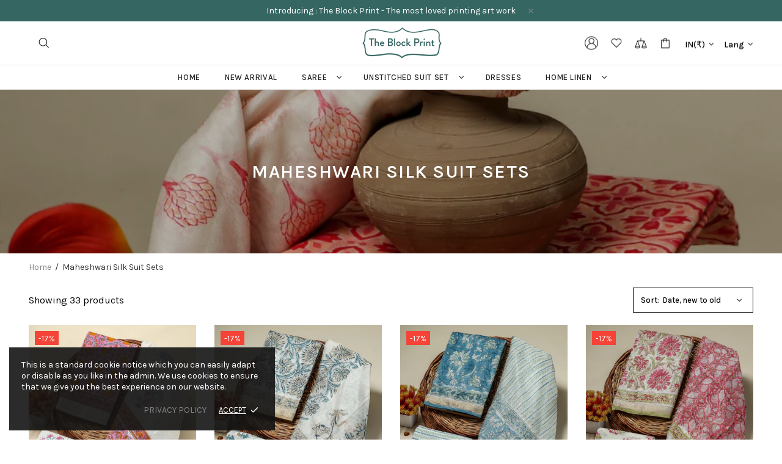

--- FILE ---
content_type: text/css
request_url: https://www.theblockprint.com/cdn/shop/t/2/assets/custom.css?v=20396523150776002091680784832
body_size: 4649
content:
/** Shopify CDN: Minification failed

Line 1246:5 Unexpected "="

**/
@import url('https://fonts.googleapis.com/css2?family=Karla:ital,wght@0,200;0,300;0,400;0,500;0,600;0,700;1,400&display=swap');

:not(i) {
  font-family: 'Karla', sans-serif !important;
}

p, span, a, li {
  font-size: 14px;
}

#header .menu__item a,
#header .menu__item a span{
  color: #222;
  text-transform: uppercase;
  font-size: 13px;
  padding: 0 10px;
  transition: 0.3s;
  font-weight: 500;
}

.header__tape {
  background-color: #356662;
}

#header .menu__item a:hover,
#header .menu__item a:hover span{
  color: #356662;
}

#header .header__line-top {
  padding: 10px 0 !important;
}

.menu__dropdown .menu__list.menu__list--styled {
  padding:  10px 0 !important;
}

.menu__dropdown .menu__list.menu__list--styled .menu__item {
  padding: 8px 15px;
  background-color: transparent !important;
}

.header__line-bottom .header__sticky-logo {
  display: none !important;
}

#shopify-section-1649227291d68c56bc .rimage {
  padding: 0px !important;
}

#shopify-section-1649227291d68c56bc .rimage img {
  position: inherit !important;
}

.slider .slick-dots, .slider .slick-arrow {
  z-index: 1;
}

.header__sidebar .header__btn-services {
  display: none !important;
}

#shopify-section-1586280453180 .promobox .rimage__img {
  object-position: top;
}

.promobox__plate--hovered, .promobox__content-scale {
  border: solid 1px #d6c2a4;
}

.promobox__plate--hovered .promobox__text-1,
.promobox__content-scale .promobox__text-1{
  text-transform: uppercase !important;
  font-size: 12px;
  color: #222;
}

.sorting-collections__head h2 a {
  text-transform: uppercase;
  font-size: 16px;
  color: #000;
} 

.sorting-collections__head h2 a.active {
  color: #fff !important;
}

#shopify-section-1586280453180,
#shopify-section-1586282516064,
#shopify-section-1646378145ffbd1b26,
#shopify-section-164637824760d2dafb{
  padding: 60px 0;
}

.product-collection .rimage__img {
  object-fit: cover;
  object-position: top;
  position: inherit;
}

.product-collection__content {
  align-items: flex-start !important;	
  position: relative;
}

.product-collection__button-add-to-wishlist {
  position: absolute;
  top: 0;
  right: 0;
  margin-bottom: 0!important;
}

.product-collection__button-add-to-wishlist a.btn {
  border: solid 1px #356662;
  background-color: #356662;
}

.product-collection__button-add-to-wishlist a.btn svg {
  fill: #fff !important;
}

.product-collection__button-add-to-wishlist a.btn:hover svg {
  fill: #356662 !important;
}

.product-collection__button-add-to-wishlist a.btn:hover {
  border-color: #356662;
  background-color: transparent;
}

.product-collection__content .product-collection__more-info {
  display: none;
}

.product-collection__content .product-collection__title a {
  text-transform: uppercase;
  font-weight: 500;
  color: #000;
  display: -webkit-box;
  -webkit-line-clamp: 2;
  -webkit-box-orient: vertical;
  overflow: hidden;
  text-overflow: ellipsis;
  width: 85%;
}

.product-collection__content .product-options__section {
  display: none !important;
}

.product-collection__buttons-section .product-collection__button-add-to-compare {
  display: none;
}

.header__btn-cart span.d-none.d-lg-inline.mt-lg-4 {
  display: none !important;
}

.header__counter{
  background-color: #356662;
  width: 15px;
  height: 15px;
  color: #fff !important;
  display: flex!important;
  align-items: center;
  justify-content: center;
  border-radius: 50px;
  font-size: 10px;
  left: 16px;
  font-weight: 600;
}

.product-collection__price {
  margin-bottom: 0px !important;
}

.header__sidebar .ml-25 {
  margin-left: 20px !important;
}

h2.home-section-title {
  font-size: 20px;
  text-transform: uppercase;
  font-weight: 600;
  letter-spacing: 0.5px;
  position: relative;
  margin-bottom: 50px !important;
}

h2.home-section-title:before {
  position: absolute;
  content: "";
  width: 50px;
  height: 2px;
  background-color: #356662;
  bottom: 0;
  left: 50%;
  transform: translate(-50%, 8px);
}

#shopify-section-1646741377c71478d9 .h5,
#shopify-section-1586280453180 .h5,
#shopify-section-1586282860739 .promobox__text-2{
  color: #fff;
  text-transform: uppercase;
  font-size: 14px;
  line-height: 1;
  letter-spacing: 2px;
}

.promobox__plate .promobox__content:before {
  background-color: #356662 !important;
  opacity: 1;
}

#shopify-section-1586282860739 .promobox__text-2 {
  font-size: 18px;
}

.container {
  max-width: 95%;
}

#shopify-section-1586280453180,
#shopify-section-1586282860739,
#shopify-section-1646741377c71478d9,
#shopify-section-1646983548dab4c0d8{
  background-color: #f7f7f7;
  padding: 60px 0;
}

#shopify-section-1646741377c71478d9 .promobox .rimage {
  padding-top: 130% !important;
}
  
#shopify-section-1586283282255,
#shopify-section-16463782109b8b750d{
  padding: 60px 0;
}

.product-collection__button-add-to-cart {
  width: 100%;
  font-weight: 500;
}

.product-collection__button-add-to-cart button {
  width: 100%;
  background-color: #356662 !important;
  border-color: transparent !important;
}

.product-collection__button-add-to-cart button .btn__text {
  color: #fff !important;
}

.product-collection__button-add-to-cart .btn .icon {
  fill: #fff !important;
}

.sorting-collections__more-products a.btn {
  min-height: auto;
  padding: 12px 25px;
  color: #ffffff !important;
  background-color: #356662;
  border-color: transparent;
}

.sorting-collections__more-products a.btn:hover {
  color: #356662 !important;
}

.sorting-collections__head {
  justify-content: flex-start !important;
  border-bottom: solid 1px #356662;
  margin: 0;
}

.sorting-collections__head h2 {
  padding: 0;
  margin-bottom: 0 !important;
}

.sorting-collections__head h2 a {
  padding: 10px 15px;
  line-height: 1;
  font-size: 14px;
}

.sorting-collections__head h2 a.active {
  background-color: #356662;
}

.carousel__head {
  margin-bottom: 0px !important;
}

#MainContent {
  z-index: initial;
}

.instafeed-lightbox .lightbox-instagram {
  margin-top: -310px!important;
}

.footer__back-to-top {
  background-color: #356662;
  border-radius: 100%;
  right: 15px;
  width: 40px;
  height: 40px;
}

.footer {
  background-color: #fbfbfb;
}

.footer__section-head h5 {
  color: #000;
  font-size: 16px;
  font-weight: 500;
}

.footer__section-content a {
  color: #585858 !important;
  font-size: 14px;
  font-weight: 500;
}

.footer__section-content li {
  line-height: 26px;
}

.collection-control__view-wrapper {
  display: none !important;
}

.collection-control {
  margin-bottom: 20px !important;
}

.collection-control .row {
  flex-direction: row-reverse;
  justify-content: space-between !important;
}

.collection-control .row .align-items-center {
  justify-content: flex-end;
}

.collection-control__sort-by-wrapper {
  border: solid 1px #000;
  padding: 2px 12px;
}

.collection-control__sort-by {
  margin-right: 0px !important;
}

.collection-control .row .flex-lg-center {
  justify-content: flex-start !important;
}

.collection-page-heading {
  display: none;
}

.collection-control__sort-by label {
  color: #000;
  font-weight: 500;
}

.collection-filters__field select {
  color: #000;
  font-weight: 500;
}

ul.pagination__list {
  justify-content: center;
}

ul.pagination__list a.pagination__item {
  padding: 8px 18px;
  min-height: auto !important;
}

.leftcontent {
  display: flex;
  justify-content: space-between;
  flex-wrap: wrap;
  margin-bottom: 15px;
  width: 85%;
}
.leftcontent > div {
  width: 33.33%;
  line-height: 22px;
  text-transform: capitalize;
}
.leftcontent > div.toplen {
  width: 100%;
  display: flex;
  align-items: center;
  justify-content: space-between;
  border-bottom: solid 1px #ddd;
  padding: 5px 0px;
}
.leftcontent label {
  font-size: 16px;
  font-weight: 600;
}
.producttype {
  display: flex;
  width: 100%;
}
.producttype table {
  margin-bottom: 10px;
}
.producttype .rightcontrnt {
  width: 15%;
  padding-top: 28px;
}
.producttype .rightcontrnt label,
.leftcontent>div label{
  font-size: 14px;
  font-weight: 600;
  text-transform: capitalize;
  line-height: 22px;
  margin: 0px;
}

.leftcontent>div label {
  margin-bottom: 6px;
}

.producttype .leftcontent .colorbox {
  font-weight: 300;
}

.footer__copyright {
  text-align: center;
  width: 100%;
}

.footer__tape {
  padding: 0px !important;
}

.footer__copyright div {
  color: #000;
  font-weight: 500;
}
	
.footer__copyright div a {
  color: #356662 !important;
}

.collection-sidebar-section__head {
  padding: 10px 0 !important;
}

.footer__content form.form-group--type-column {
  flex-direction: initial !important;
}

.footer__tape .footer__copyright {
  padding: 10px !important;
}

.footer__border-bottom {
  display: none;
}

.collection-sidebar-section__head h5 {
  justify-content: space-between;
}

#CollectionProductCount {
  color: #000;
  font-weight: 400;
  font-size: 16px;
}

.irs .irs-slider {
  background-color: #356662;
  border-color: #356662;
  top: 28px;
  width: 15px;
  height: 15px;
}

.irs .irs-bar {
  background-color: #356662;
  top: 35px;
}

.irs-line {
  top: 35px !important;
}

.collection-description {
  padding-left: 0;
  margin-bottom: 40px;
  margin-top: 20px;
}

.collection-description span,.collection-description b {
  font-weight: 500;
  color: #333;
  font-size: 14px;
  line-height: 22px;
}

.header__sidebar a.header__btn-account {
  border: solid 1px #000;
  border-radius: 100%;
}

.stock-countdown,
.product-page-info__visitors,
.product-page-info__border,
.product-page-info__notes,
.product-page-info__labels,
.fixed-sidebar{
  display: none !important;
}

.product-page-info__title h1 {
  font-size: 24px;
  text-transform: uppercase;
  letter-spacing: 1px;
}

.product-page-info__button-add-to-cart button {
  background-color: #000 !important;
  border-color: #000 !important;
  height: 40px;
}

.shopify-payment-button .shopify-payment-button__button {
  background-color: #356662!important;
  border: solid 1px #356662;
  color: #fff!important;
  cursor: pointer;
  text-transform: uppercase;
  font-size: 14px;
  border-radius: 0;
  height: 40px;
  padding: 0;
  outline: 0px;
}

.shopify-payment-button .shopify-payment-button__button:hover {
  background-color: transparent !important;
  color: #356662!important;
}

.dynamic-checkout__button--styled .shopify-payment-button__button:hover {
  background-color: #d6c2a4 !important;
  color: #000 !important;
}

.sticky-sidebar {
  z-index: 1;
}

.product-gallery--single {
  max-width: 100%;
  padding: 0px !important;
  position: relative;
}

.product-gallery__control .product-gallery__control_fullscreen {
  font-size: 0px;
  background-color: #ffffffd1;
  padding: 10px;
  width: 40px;
  height: 40px;
}

.product-gallery__control {
  position: absolute;
  bottom: 10px;
  right: 10px;
  z-index: 3;
}

.product-gallery__fullscreen_close,
.product-gallery__fullscreen_arrow_btn{
  background-color: #000;
}

.product-gallery__blockratio {
  margin: 0px auto !important;
  width: 100% !important;
}

product-gallery.product-gallery {
  padding-bottom: 0px !important;
  position: relative;
  max-width: 100%;
}

.tabs__slider {
  margin: 0px !important;
}

.product-tabs .tabs__head {
  border-bottom: solid 1px #d6c2a4 !important;
}

.product-tabs .tabs__btn {
  padding: 10px 15px !important;
  line-height: 1;
  font-size: 14px;
  color: #000;
  font-weight: 400;
  border: 0px !important;
}

.product-tabs .tabs__btn.active {
  background-color: #000 !important;
  color: #d6c2a4 !important;
}

#shopify-section-template--15415976886436__163430726099b71d81 {
  display: none;
}

.product-page__tabs.mt-30 {
  margin: 0px !important;
  padding: 0px 30px;
}

.product-page-info__details {
  display: none;
}

.product-page-info__price {
  margin-bottom: 15px !important;
}

.product-page-info__price span {
  font-size: 18px;
  color: #000;
  font-weight: 400;
}

.popup__bg {
  background-color: #000000;
}

.popup-account__head h5 {
  display: none;
}

.popup-account,
.popup-cart,
.popup-wishlist{
  width: 340px;
  padding: 15px 25px !important;
}  

#shopify-section-template--15415976525988__main .rimage img {
  object-fit: cover;
}

#shopify-section-template--15415976525988__main  p {
  color: #fff;
  text-transform: uppercase;
  font-size: 14px;
  line-height: 1;
  letter-spacing: 2px;
}

#shopify-section-template--15415976525988__main p.promobox__text-2 {
  display: none;
}

#shopify-section-template--15415976525988__main h1 {
  font-size: 20px;
  text-transform: uppercase;
  font-weight: 600;
  letter-spacing: .5px;
  position: relative;
  margin-bottom: 50px!important;
  line-height: 1;
}

#shopify-section-template--15415976525988__main h1:before {
  position: absolute;
  content: "";
  width: 50px;
  height: 2px;
  background-color:#d6c2a4;
  bottom: 0;
  left: 50%;
  transform: translate(-50%,8px);
}

.popup-subscription {
  position: initial !important;
}

.btn, .spr-summary-actions-newreview, .spr-button, .dynamic-checkout__button--styled button.shopify-payment-button__button {
  border-radius: 0px !important;
}

table.size_gide {
  margin: auto;
}

table.size_gide td,
table.size_gide th {
  text-align: center;
  border: solid 1px #ddd;
  padding: 6px 40px;
  color: #000;
}

.product-gallery__content {
  display: flex;
  flex-wrap: wrap;
  flex-direction: row-reverse;
}

.product-gallery__content .product-gallery__main {
  width: 85%;
}

.product-gallery__thumbnail {
  width: 15%;
  padding-right: 20px;
}

.product-gallery__thumbnail_item {
  flex: 0 0 100%;
  max-width: 100%;
  margin-top: 0 !important;
  margin-bottom: 15px;
}

.product-gallery__main_arrows {
  display: none;
}

.product-page-info {
  padding: 0px 30px;
}

#shopify-section-template--15415976886436__related-products .border-top {
  display: none;
}

#shopify-section-template--15415976886436__related-products {
  padding-top: 60px;
}

.input-quantity.js-product-quantity {
  width: 49%;
  position: relative;
}

.input-quantity.js-product-quantity input {
  text-align: center;
  margin-left: 46px;
  background-color: #fff;
  font-size: 14px;
  font-weight: 500;
  height: 40px;
}

.input-quantity.js-product-quantity .flex-center.mr-10 {
  position: absolute;
  left: 0;
  top: 0;
  height: 100%;
}

.product-page-info__details-buttons {
  margin-bottom: 10px!important;
  float: right;
  position: relative;
  top: 29px;
  background-color: #000;
  padding: 9px 20px;
  height: 40px;
  border: solid 1px #000;
  transition: 0.3s;
}

.product-page-info__details-buttons .btn-link {
  text-decoration: none;
  font-size: 14px;
  font-weight: 400;
  margin-bottom: 0px !important;
  color: #fff;
}

.product-page-info__details-buttons .btn-link svg {
  fill: #fff;
}


.product-page-info__details-buttons:hover {
  background-color: transparent;
  border-color: #356662;
}

.product-page-info__details-buttons:hover .btn-link {
  color: #356662;
}

.product-page-info__details-buttons:hover .btn-link svg {
  fill: #356662;
}

.product-page-info__button-add-to-cart .btn:hover {
  background-color: transparent !important;
  border-color: #356662 !important;
}

.product-page-info__quantity label {
  margin-bottom: 12px;
  display: block;
  font-size: 14px;
  font-weight: 500;
  color: #000;
}

.social-share__item_content {
  min-height: 45px;}

.product-page-info__share .social-share__col a.social-share__item {
  width: 45px;
  height: 45px;
}

.product-page-info__share .social-share__col {
  max-width: 60px;
}

.product-page-info__share label {
  margin-bottom: 12px !important;
  display: block;
  font-size: 14px;
  font-weight: 500;
  color: #000;
}

.footbar-product {
  display: none !important;
}

.dynamic-checkout__button {
  margin-top: 0px !important;
}

.custom_checkout {
  margin: 0px !important;
  width: 49%;
}

.add_to_cart_main {
  display: flex;
  align-items: center;
  flex-wrap: wrap;
  justify-content: space-between;
}

.add_to_cart_main .product-page-info__button-add-to-cart {
  width: 49%;
  margin-bottom: 0px !important;
}

.product-page__tabs .tabs__body {
    border: 0px !important;
}

.popup-quick-view__content .product-page__tabs {
  display: none;
}

.product-page__tabs .tabs__body>div {
    border: solid 1px #356662;
    margin-bottom: 5px;
}

.product-page__tabs .tabs__body>div>span {
  background-color: #356662;
  color: #fff !important;
  padding: 12px !important;
  font-weight: 400;
  letter-spacing: 1px;
  font-size: 14px;
}

.product-page__tabs .tabs__body>div.active>span {
  color: #fff !important; 
}

.product-page__tabs .tabs__body span i svg {
  fill: #fff;
}

.product-page__tabs .tabs__body>div i {
  right: 10px !important;
  top: 10px !important;
}

.tabs[data-type=mobile] .tabs__body>div:not(:first-child)>span {
  border: 0;
}

.product-page__tabs .tabs__body .tabs__content {
  padding: 15px;
}

.product-page__tabs .tabs__body .tabs__content .meta-desc {
  color: #222;
  font-size: 14px;
  font-weight: 500;
  line-height: 28px;
}

.product-options label {
  margin-bottom: 12px;
  display: block;
  font-size: 14px;
  font-weight: 500;
  color: #000;
}

.product-options label span.ml-5 {
  font-weight: 600;
}

.product-options__section .product-options__value {
  width: 40px;
  height: 40px;
  font-size: 14px;
  color: #fff;
  font-weight: 500;
  background-color: #000;
}

.product-options__section .product-options__value.active {
  border-color: #d6c2a4 !important;
  color: #d6c2a4;
}

.product-options__value.product-options__value--circle {
  font-size: 0px;
  border-radius: 0px !important;
}

.product-options--type-page .product-options__value--circle:before {
  width: 40px !important;
  height: 40px !important;
  border-radius: 0px !important;
}

.comparebox .col-auto {
    padding: 0;
    margin-right: 15px;
}

.comparebox {
  padding: 0px 15px;
}

.comparebox a {
  border: solid 1px #000 !important;
  width: 40px;
  height: 40px;
  background-color: #000 !important;
}

.comparebox a i {
  margin-right: 0px !important;
}

.comparebox a svg {
  fill: #fff !important;
}

.comparebox a:hover {
  border-color: #356662 !important;
  background-color: transparent !important;
}

.comparebox a:hover svg {
  fill: #356662 !important;
}

.product-options>div:nth-child(2) .product-options__value {
  font-size: 0px;
  border: solid 1px #b3b3b3 !important;
}

.product-options>div:nth-child(2) .product-options__value.active {
  border-color: #000 !important;
}

.new-review-form .spr-form-review input {
  display: none;
}

.new-review-form .spr-form-review .spr-icon-star {
  min-width: auto;
  min-height: auto;
  margin-right: 0px;
  margin-left: 12px;
}

.new-review-form input,
.new-review-form textarea {
  background-color: transparent;
  outline: 0;
  box-shadow: none !important;
  border-color: #ddd;
  color: #000;
  font-weight: 400;
  border-radius: 0px !important;
}

.new-review-form input:focus,
.new-review-form textarea:focus {
  border-color: #000;
}

.new-review-form .spr-form-label {
  margin-bottom: 6px;
  display: block;
  font-size: 13px;
  font-weight: 500;
  color: #000;
}

span#CollectionProductCountMobileFilterButton {
  display: none;
}

.product-page-info__share {
  margin-top: 30px;
  margin-bottom: 0px !important;
}

.popup-sidebar {
  position: relative;
}

.popup-sidebar .popup-sidebar__close {
  position: absolute;
  top: 12px;
  right: 20px;
}

.product-store-lists__price {
  margin: 2px 0 !important;
}

.collection-control__button-sidebar {
  font-size: 14px;
  font-weight: 500;
  color: #000;
}

.collection-control .d-none.d-lg-flex.mr-30 {
  margin-right: 0px !important;
}

#shopify-section-aboutus {
  padding: 60px 15px;
}

#shopify-section-aboutus .col-sm-6 {
  padding: 0;
}

#shopify-section-aboutus .content_warp {
  font-size: 16px;
  line-height: 26px;
  padding: 50px;
  color: #000;
  font-weight: 500;
  height: 100%;
  background-color: #fbfbfb;
}

#shopify-section-aboutus .img_warp img {
  width: 100%;
}

.contact-form {
  padding: 0px 60px;
}

.contact-form h4.mb-35.text-center {
  font-size: 20px;
  text-transform: uppercase;
  font-weight: 600;
  letter-spacing: .5px;
  position: relative;
  margin-bottom: 50px!important;
}

.contact-form h4.mb-35.text-center:before {
  position: absolute;
  content: "";
  width: 50px;
  height: 2px;
  background-color: #356662;
  bottom: 0;
  left: 50%;
  transform: translate(-50%,8px);
}

.contact-form h3 {
  display: none;
}

.contact-form p.fs-lg {
  font-size: 15px !important;
  line-height: 26px !important;
  color: #000 !important;
  font-weight: 500 !important;
  text-align: center;
  margin-bottom: 40px;
}

form#contact_form {
  padding: 0;
  margin-bottom: 60px;
}

form label {
  margin-bottom: 10px;
  display: block;
  font-size: 14px;
  font-weight: 500;
  color: #000;
}

form input,
form textarea{
  margin-bottom: 25px !important;
  background-color: transparent !important;
  outline: 0 !important;
  box-shadow: none!important;
  border-color: #ddd !important;
  color: #000 !important;
  font-weight: 400 !important;
  border-radius: 0!important;
}

form input:focus,
form textarea:focus {
  border-color: #000 !important;
}

form input.btn {
  background-color: #356662 !important;
  border-color: #356662 !important;
  color: #fff !important;
}

.login .container,
.register .container,
.reset-password .container,
.activate-account .container {
  max-width: 500px;
}

.header__btn-currency span {
  color: #000;
  font-weight: 500;
  font-size: 14px;
}

.header__btn-language span {
  font-size: 14px;
  color: #000;
  font-weight: 500;
}

#CustomerLoginForm h1,
.register h1{
  font-size: 20px;
  text-transform: uppercase;
  font-weight: 600;
  letter-spacing: .5px;
  position: relative;
  margin-bottom: 50px!important;
  line-height: 1;
} 

#CustomerLoginForm h1:before,
.register h1:before{
  position: absolute;
  content: "";
  width: 30px;
  height: 2px;
  background-color: #d6c2a4;
  bottom: 0;
  left: 50%;
  transform: translate(-50%,8px);
}

.toplen {
  display: flex;
  flex-wrap: wrap;
}

.toplen label {
  min-width: 40%;
  text-transform: uppercase;
  font-size: 13px;
  font-weight: 500;
}

.toplen .colorbox {
  width: 56%;
  color: #000;
  font-weight: 500;
}

.inner_banner {
  background-size: 100%;
  text-align: center;
  background-repeat: no-repeat;
}

.inner_banner h1 {
  padding: 110px 0;
  margin: 0;
  background-color: #00000042;
  text-transform: uppercase;
  font-size: 30px;
  font-weight: 600;
  color: #fff;
}
media="(min-width: 1025px)"{
.footer a:hover{color:#000 !important;}}
.footer__subscription h5 {
  color: #000;
  font-size: 16px;
  font-weight: 500;
}

.footer__social-media .icon {
  fill: #000000;
}

.footer__social-media {
  display: flex !important;
}
.footer__social-media h5{color:#000 !important;}
.popup-subscription {
  background-color: #0000006b;
}

.popup-subscription form input {
  height: 40px;
  color: #fff !important;
  border: solid 1px #fff !important;
}

.popup-subscription form input::placeholder {
  color: #fff !important;
}

.popup-subscription form {
  margin-top: 20px;
  margin-bottom: 15px !important;
}

.popup-subscription form input.btn {
  border: 0px !important;
  height: 41px;
}

.product-collection__image .rimage {
  padding-top: 0px !important;
}

.New_Arrival_list .product-collection__image .rimage {
  height: 290px;
}

#shopify-section-1586280453180 .promobox .rimage {
  padding-top: 130% !important;
}

#hand-block-print-fabric .product-collection__image .rimage{
  height: 370px;
}

#chanderi-saree .product-collection__image .rimage,
#kota-doria-sarees .product-collection__image .rimage,
#tussar-silk-saree .product-collection__image .rimage,
#cotton-saree .product-collection__image .rimage,
.Saree_list .product-collection__image .rimage{
  height: 460px;
}

#pure-cotton-fabric .product-collection__image .rimage {
  height: 290px;
}

.collection-product-grid .col-6.col-sm-4{
  max-width: 25%;
}
.Stitch_Suits_list .col-6.col-sm-4,
.New_Arrival_list .col-6.col-sm-4{
  max-width: 33.33%;
}

.Unstitched_Suit_Set_list .product-collection__image .rimage {
  max-height: 280px;
}

#shopify-section-1586283282255 .product-collection__image .rimage {
  height: 570px;
}

#shopify-section-1586282516064 .product-collection__image .rimage {
  height: 460px;
}

#shopify-section-1646378145ffbd1b26 .product-collection__image .rimage {
  height: 390px;
}

.Stitch_Suits_list .product-collection__image .rimage {
  height: 450px;
}

#shopify-section-1646983548dab4c0d8 .product-collection__image .rimage {
  height: 540px;
}

.product-gallery__main .product-gallery__blockratio {
  padding-top: 0% !important;
}

.product-gallery__main .product-gallery__blockratio_content {
  position: initial;
  padding: 0 !important;
}

.product-gallery__main .product-gallery__blockratio_content .rimage {
  position: inherit;
  padding: 0px !important;
}

.product-gallery__main .product-gallery__blockratio_content .rimage img.rimage__img {
  position: initial;
}



@media (min-width: 1501px) and (max-width: 1920px) {
  
  .Chanderi_saree_list .product-collection .rimage,
  .Kota_doria_Sarees_list .product-collection .rimage,
  .Stitch_Suits_list .product-collection__image .rimage {
    max-height: 475px;
    overflow: hidden;
  }
}

@media (min-width: 1200px) and (max-width: 1500px) { 
  
  .Chanderi_saree_list .product-collection .rimage,
  .Kota_doria_Sarees_list .product-collection .rimage,
  .Stitch_Suits_list .product-collection__image .rimage {
    max-height: 430px;
    height: 430px;
    overflow: hidden;
  }

  .Kota_doria_Sarees_list .rimage {
    max-height: 430px;
    height: 430px;
  }
  
  .Kota_doria_Sarees_list .rimage .rimage__img {
    height: 430px;
    height: 430px;
  }

}

@media (max-width: 1199.98px) {
  .Chanderi_saree_list .product-collection .rimage,
  .Kota_doria_Sarees_list .product-collection .rimage,
  .Stitch_Suits_list .product-collection__image .rimage {
    max-height: 370px;
    height: 370px;
    overflow: hidden;
  }
}

@media (max-width: 991.98px) {
  .Chanderi_saree_list .product-collection .rimage,
  .Kota_doria_Sarees_list .product-collection .rimage,
  .Stitch_Suits_list .product-collection__image .rimage {
    max-height: 340px;
    height: 340px;
  }

}



@media (max-width: 767.98px) {

  span.header__btn-menu i {
    font-size: 18px;
    color: #5c5c5c;
  }

  .Chanderi_saree_list .product-collection .rimage,
  .Kota_doria_Sarees_list .product-collection .rimage,
  .Stitch_Suits_list .product-collection__image .rimage {
    max-height: 220px;
  }
  
  #chanderi-saree .product-collection__image .rimage,
  #kota-doria-sarees .product-collection__image .rimage,
  #tussar-silk-saree .product-collection__image .rimage,
  #cotton-saree .product-collection__image .rimage,
  .Saree_list .product-collection__image .rimage {
    height: 250px;
  }

  #shopify-section-1586283282255 .product-collection__image .rimage {
    height: 230px;
  }

  .New_Arrival_list .product-collection__image .rimage {
    height: 230px;
  }

  #shopify-section-1586280453180 .promobox .rimage {
    padding-top: 0%!important;
  }

  #shopify-section-1586282516064 .product-collection__image .rimage, 
  #shopify-section-1586282516064 .product-collection__image .rimage,
  #shopify-section-1646983548dab4c0d8 .product-collection__image .rimage{ 
    height: 240px;
  }

  .collection-product-grid .col-6.col-sm-4 {
    max-width: 50%;
  }

  .menu__dropdown .menu__list.menu__list--styled .menu__item {
    padding: 0;
  }

  .header__btn-compare {
    display: none !important;
  }

  .header__sidebar>div.ml-25 {
    margin: 0px !important;
  }

  .header__logo {
    width: 60% !important;
    justify-content: center;
  }

  .header__logo img {
    width: 120px !important;
    height: auto;
  }

  .rimage__img {
    position: inherit;
    max-width: -webkit-fill-available;
  }

  .rimage {
    padding: 0 !important;
  }

  .product-gallery__thumbnail {
    display: none !important;
  }

  .product-gallery__content .product-gallery__main {
    width: 100%;
  }

  .product-page-info {
    padding: 0;
    padding-top: 20px;
  }

  .product-page-info__title h1 {
    font-size: 18px;
    letter-spacing: 0px;
    text-align: left;
  }

  .product-gallery__main_arrows {
    display: block;
  }

  .product-gallery__fullscreen .product-gallery__blockratio_content .rimage {
    padding: inherit !important;
  }
  
  .product-page__tabs.mt-30 {
    padding: 0;
  }

  .product-page__tabs .product-tabs {
    margin: 0;
  }
  
  .product-page-info__price {
    text-align: left !important;
  }

  p.product-page-info__price-sale-details {
    margin-top: 0px !important;
    text-align: left !important;
  }
  
  .product-page__tabs h3 {
    font-size: 18px;
    margin: 5px 0 !important;
  }
  
  .toplen .colorbox {
    width: 53%;
  }
  
  .header__btn-account .icon {
    min-height: 20px;
    width: 20px;
    min-width: 20px;
  }

  .header__btn-wishlist {
    margin: 0px 10px;
  }

  #shopify-section-template--15415976886436__related-products {
    padding-top: 20px;
  }

  .product-page-info__title {
    text-align: left !important;
  }
  
  .breadcrumbs.pt-15 {
    display: none;
  }

  .product-collection__image img {
    height: 240px;
  }
  
  .product-collection__content {
    position: initial;
  }

  .carousel__slider_wrapper .carousel__next-placeholder {
    top: 94px !important;
    max-height: 50px !important;
  }

  .product-collection__wrapper {
    position: relative;
    margin-bottom: 0 !important;
  }

  .product-collection__button-add-to-wishlist a.btn svg {
    fill: #000!important;
    width: 20px;
    height: 20px;
    margin-top: 3px;
  }

  .product-collection__button-add-to-wishlist a.btn {
    border: solid 1px #ffffff;
    background-color: #ffffff;
    padding: 0;
    border-radius: 100% !important;
    min-width: 30px;
    margin: 5px;
    min-height: 30px;
  }
  
  .product-collection__content .product-collection__title a {
    width: 100%;
  }
  
  .product-collection__buttons-section {
    display: none !important;
  }

  #shopify-section-1586283282255,
  #shopify-section-16463782109b8b750d {
    padding: 40px 0;
  }

  #shopify-section-1586280453180,
  #shopify-section-1586282860739,
  #shopify-section-1646741377c71478d9{
    padding: 40px 0;
  }
  
  .promobox {
    margin-bottom: 30px;
  }

  #shopify-section-1586282516064,
  #shopify-section-1646378145ffbd1b26{
    padding: 40px 0;
  }
  
  .sorting-collections__head h2 a {
    padding: 8px 10px;
    font-size: 12px;
  }

  .sorting-collections__more-products {
    margin-top: 20px !important;
  }

  #shopify-section-16463782109b8b750d,
  #shopify-section-1646983548dab4c0d8,
  #shopify-section-1586282860739{
    padding: 40px 0;
  }
  
  h2.home-section-title {
    margin-bottom: 40px!important;
    font-size: 18px;
  }

  .footer__border-top.w-100.mb-45.d-lg-none {
    display: none;
  }

  .footer__content form.form-group--type-column input {
    min-height: 20px !important;
    font-size: 13px !important;
    height: 35px;
    margin-bottom: 0px !important;
  }

  .footer__border {
    display: none;
  }

  .footer__section-head h5 {
    font-size: 14px;
    text-align: left;
    padding: 8px 0 !important;
    border-bottom: solid 1px #ddd;
  }
  
  .footer__section-head .icon {
    fill: #000000;
  }
  
  .footer__section-content {
    text-align: left;
    padding: 10px 0;
  }

  #shopify-section-1646741377c71478d9 .promobox .rimage {
    padding-top: 0 !important;
  }

  #shopify-section-1646741377c71478d9 {
    padding-bottom: 10px;
  }
  
  .inner_banner h1 {
    padding: 40px 0;
    font-size: 24px;
  }

  .collection-control__sort-by-wrapper {
    display: inline-block !important;
  }

  .collection-control .row .col-8 {
    max-width: 100%;
    flex: 0 0 100%;
    padding-top: 10px;
    justify-content: space-between;
  }

  
  
}







